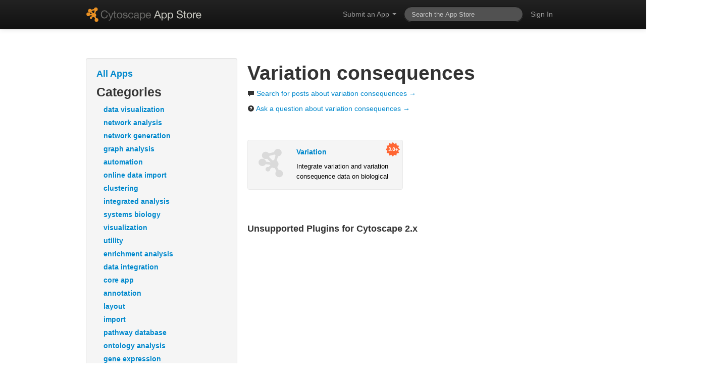

--- FILE ---
content_type: text/html; charset=utf-8
request_url: https://apps.cytoscape.org/apps/with_tag/variationconsequences
body_size: 30901
content:


<!DOCTYPE html PUBLIC "-//W3C//DTD HTML 4.01//EN" "http://www.w3.org/TR/html4/strict.dtd">

<html lang="en">
<head>
  <meta charset="utf-8">
  <meta name="viewport" content="width=device-width, initial-scale=1.0">
    
  <script type="text/javascript" src="//ajax.googleapis.com/ajax/libs/jquery/1/jquery.min.js"></script>
  <script type="text/javascript" src="/static/common/lib/bootstrap/js/bootstrap.min.js"></script>
  <script type="text/javascript" src="/static/common/lib/js/jquery.cookie.js"></script>
  
  <link rel="stylesheet" type="text/css" media="all" href="/static/common/lib/bootstrap/css/bootstrap.min.css"/>
  <link rel="stylesheet" type="text/css" media="all" href="/static/common/css/base.css"/>
  
  
  <link rel="stylesheet" type="text/css" media="all" href="/static/apps/css/nav_panel.css"/>
  <link rel="stylesheet" type="text/css" media="all" href="/static/apps/css/app_button.css"/>
  <link rel="stylesheet" type="text/css" media="all" href="/static/apps/css/app_stars.css"/>
  <style type="text/css">
    .icon-cy-tag-cloud {
      background-image: url("/static/apps/img/tag_cloud.png");
    }
  </style>


  <title>Cytoscape App Store 
- variation consequences category
</title>

  
  <!-- Google tag (gtag.js) -->
  <script async src="https://www.googletagmanager.com/gtag/js?id=G-P4QLZB5B8W"></script>
  <script>
    window.dataLayer = window.dataLayer || [];
    function gtag(){dataLayer.push(arguments);}
    gtag('js', new Date());

    gtag('config', 'G-P4QLZB5B8W');
  </script>
  
</head>

<body style="padding-top: 0;">
  
  <div class="navbar navbar-inverse navbar-static-top">
    <div class="navbar-inner">
      <div class="container">
        <a href="/"><img src="/static/common/img/logo.png"></a>
        <ul class="nav pull-right">
          
          <li class="dropdown">
            <a href="#" class="dropdown-toggle" data-toggle="dropdown">Submit an App <b class="caret"></b></a>
            <ul class="dropdown-menu">
              <li><a href="/submit_app/">Submit a 3.0 App</a></li>
	      <!--     <li><a href="http://www.cytoscape.org/plugin_submit.html" target="_blank">Submit a 2.x Plugin</a></li> -->
              <li class="divider"></li>
              <li><a target="_blank" href="https://github.com/cytoscape/cytoscape/wiki/Cytoscape-3.0-App-Development">Guide to 3.0 App Development</a></li>
            </ul>
          </li>
          
          <li>
            <form action="/search" method="get" class="navbar-search pull-right">
              <input type="text" name="q" value="" class="search-query" placeholder="Search the App Store">
            </form>
          </li>
          
          
            <li ><a href="/users/login?next=/apps/with_tag/variationconsequences">Sign In</a></li>
          
        </ul>
      </div>
    </div>
  </div>

  <div class="container" style="padding-top: 4em;">
    
    <div class="row"><div class="span6 offset3" id="cy-alerts"></div></div>
    <script src="/static/common/js/msgs.js"></script>
    
    
    
<div class="row">
  <div class="span4" id="cy-nav-panel">
    <div class="well">
      <div id="title">
        <table width="100%">
          <tr>
            <td>
              <h4 style="margin: 0">
                
                  <a href="/apps/all">All Apps</a>
                
              </h4>
            </td>
          </tr>
          <tr>
            <td><h3>Categories</h3></td>
            <td>
              <div class="pull-right">
                <div id="cy-tag-buttons" class="btn-group">
              <!--    <button class="btn btn-mini" id="cy-tag-list-btn"><i class="icon-align-left"></i></button>
	      <button class="btn btn-mini" id="cy-tag-cloud-btn"><i class="icon-cy-tag-cloud"></i></button> -->
                </div>
              </div>
            </td>
          </tr>
        </table>
      </div>
	  
      <div id="cy-tag-list">
        <ul class="nav nav-list" id="top-tags">
          
            <li >
            <a href="/apps/with_tag/datavisualization"><h5>
              <span class="title">data visualization</span>
              <span class="count">(78)</span>
            </h5></a></li>
          
            <li >
            <a href="/apps/with_tag/networkanalysis"><h5>
              <span class="title">network analysis</span>
              <span class="count">(64)</span>
            </h5></a></li>
          
            <li >
            <a href="/apps/with_tag/networkgeneration"><h5>
              <span class="title">network generation</span>
              <span class="count">(63)</span>
            </h5></a></li>
          
            <li >
            <a href="/apps/with_tag/graphanalysis"><h5>
              <span class="title">graph analysis</span>
              <span class="count">(60)</span>
            </h5></a></li>
          
            <li >
            <a href="/apps/with_tag/automation"><h5>
              <span class="title">automation</span>
              <span class="count">(48)</span>
            </h5></a></li>
          
            <li >
            <a href="/apps/with_tag/onlinedataimport"><h5>
              <span class="title">online data import</span>
              <span class="count">(47)</span>
            </h5></a></li>
          
            <li >
            <a href="/apps/with_tag/clustering"><h5>
              <span class="title">clustering</span>
              <span class="count">(39)</span>
            </h5></a></li>
          
            <li >
            <a href="/apps/with_tag/integratedanalysis"><h5>
              <span class="title">integrated analysis</span>
              <span class="count">(37)</span>
            </h5></a></li>
          
            <li >
            <a href="/apps/with_tag/systemsbiology"><h5>
              <span class="title">systems biology</span>
              <span class="count">(33)</span>
            </h5></a></li>
          
            <li >
            <a href="/apps/with_tag/visualization"><h5>
              <span class="title">visualization</span>
              <span class="count">(32)</span>
            </h5></a></li>
          
            <li >
            <a href="/apps/with_tag/utility"><h5>
              <span class="title">utility</span>
              <span class="count">(32)</span>
            </h5></a></li>
          
            <li >
            <a href="/apps/with_tag/enrichmentanalysis"><h5>
              <span class="title">enrichment analysis</span>
              <span class="count">(32)</span>
            </h5></a></li>
          
            <li >
            <a href="/apps/with_tag/dataintegration"><h5>
              <span class="title">data integration</span>
              <span class="count">(27)</span>
            </h5></a></li>
          
            <li >
            <a href="/apps/with_tag/coreapp"><h5>
              <span class="title">core app</span>
              <span class="count">(25)</span>
            </h5></a></li>
          
            <li >
            <a href="/apps/with_tag/annotation"><h5>
              <span class="title">annotation</span>
              <span class="count">(24)</span>
            </h5></a></li>
          
            <li >
            <a href="/apps/with_tag/layout"><h5>
              <span class="title">layout</span>
              <span class="count">(22)</span>
            </h5></a></li>
          
            <li >
            <a href="/apps/with_tag/import"><h5>
              <span class="title">import</span>
              <span class="count">(19)</span>
            </h5></a></li>
          
            <li >
            <a href="/apps/with_tag/pathwaydatabase"><h5>
              <span class="title">pathway database</span>
              <span class="count">(18)</span>
            </h5></a></li>
          
            <li >
            <a href="/apps/with_tag/ontologyanalysis"><h5>
              <span class="title">ontology analysis</span>
              <span class="count">(18)</span>
            </h5></a></li>
          
            <li >
            <a href="/apps/with_tag/geneexpression"><h5>
              <span class="title">gene expression</span>
              <span class="count">(18)</span>
            </h5></a></li>
          
          <li class="divider"></li>
          <p><button class="btn btn-small" id="more-button"></button></p>
        </ul>
        <ul class="nav nav-list" id="not-top-tags">
          
            <li >
            <a href="/apps/with_tag/ppinetwork"><h5>
              <span class="title">PPI-network</span>
              <span class="count">(16)</span>
            </h5></a></li>
          
            <li >
            <a href="/apps/with_tag/networkcomparison"><h5>
              <span class="title">network comparison</span>
              <span class="count">(16)</span>
            </h5></a></li>
          
            <li >
            <a href="/apps/with_tag/localdataimport"><h5>
              <span class="title">local data import</span>
              <span class="count">(16)</span>
            </h5></a></li>
          
            <li >
            <a href="/apps/with_tag/interactiondatabase"><h5>
              <span class="title">interaction database</span>
              <span class="count">(16)</span>
            </h5></a></li>
          
            <li >
            <a href="/apps/with_tag/functionalanalysis"><h5>
              <span class="title">functional analysis</span>
              <span class="count">(16)</span>
            </h5></a></li>
          
            <li >
            <a href="/apps/with_tag/networkstructure"><h5>
              <span class="title">Network structure</span>
              <span class="count">(14)</span>
            </h5></a></li>
          
            <li >
            <a href="/apps/with_tag/scripting"><h5>
              <span class="title">scripting</span>
              <span class="count">(13)</span>
            </h5></a></li>
          
            <li >
            <a href="/apps/with_tag/regulatorynetworks"><h5>
              <span class="title">regulatory networks</span>
              <span class="count">(13)</span>
            </h5></a></li>
          
            <li >
            <a href="/apps/with_tag/networkdynamics"><h5>
              <span class="title">network dynamics</span>
              <span class="count">(13)</span>
            </h5></a></li>
          
            <li >
            <a href="/apps/with_tag/goannotation"><h5>
              <span class="title">GO annotation</span>
              <span class="count">(12)</span>
            </h5></a></li>
          
            <li >
            <a href="/apps/with_tag/topology"><h5>
              <span class="title">Topology</span>
              <span class="count">(10)</span>
            </h5></a></li>
          
            <li >
            <a href="/apps/with_tag/networkinference"><h5>
              <span class="title">network inference</span>
              <span class="count">(10)</span>
            </h5></a></li>
          
            <li >
            <a href="/apps/with_tag/heatmapvisualization"><h5>
              <span class="title">heat map visualization</span>
              <span class="count">(10)</span>
            </h5></a></li>
          
            <li >
            <a href="/apps/with_tag/export"><h5>
              <span class="title">export</span>
              <span class="count">(10)</span>
            </h5></a></li>
          
            <li >
            <a href="/apps/with_tag/pathway"><h5>
              <span class="title">pathway</span>
              <span class="count">(9)</span>
            </h5></a></li>
          
            <li >
            <a href="/apps/with_tag/networks"><h5>
              <span class="title">networks</span>
              <span class="count">(9)</span>
            </h5></a></li>
          
            <li >
            <a href="/apps/with_tag/networkmanipulation"><h5>
              <span class="title">network manipulation</span>
              <span class="count">(9)</span>
            </h5></a></li>
          
            <li >
            <a href="/apps/with_tag/functionalmoduledetection"><h5>
              <span class="title">functional module detection</span>
              <span class="count">(9)</span>
            </h5></a></li>
          
            <li >
            <a href="/apps/with_tag/disease"><h5>
              <span class="title">disease</span>
              <span class="count">(9)</span>
            </h5></a></li>
          
            <li >
            <a href="/apps/with_tag/cancerdataanalysis"><h5>
              <span class="title">cancer data analysis</span>
              <span class="count">(9)</span>
            </h5></a></li>
          
            <li >
            <a href="/apps/with_tag/networkpartitioning"><h5>
              <span class="title">network partitioning</span>
              <span class="count">(8)</span>
            </h5></a></li>
          
            <li >
            <a href="/apps/with_tag/generegulation"><h5>
              <span class="title">gene regulation</span>
              <span class="count">(8)</span>
            </h5></a></li>
          
            <li >
            <a href="/apps/with_tag/database"><h5>
              <span class="title">database</span>
              <span class="count">(8)</span>
            </h5></a></li>
          
            <li >
            <a href="/apps/with_tag/attributegeneration"><h5>
              <span class="title">attribute generation</span>
              <span class="count">(8)</span>
            </h5></a></li>
          
            <li >
            <a href="/apps/with_tag/animation"><h5>
              <span class="title">animation</span>
              <span class="count">(8)</span>
            </h5></a></li>
          
            <li >
            <a href="/apps/with_tag/molecularstructure"><h5>
              <span class="title">molecular structure</span>
              <span class="count">(7)</span>
            </h5></a></li>
          
            <li >
            <a href="/apps/with_tag/linkeddata"><h5>
              <span class="title">linked data</span>
              <span class="count">(7)</span>
            </h5></a></li>
          
            <li >
            <a href="/apps/with_tag/idmapping"><h5>
              <span class="title">ID mapping</span>
              <span class="count">(7)</span>
            </h5></a></li>
          
            <li >
            <a href="/apps/with_tag/grouping"><h5>
              <span class="title">grouping</span>
              <span class="count">(7)</span>
            </h5></a></li>
          
            <li >
            <a href="/apps/with_tag/genediseaseassociation"><h5>
              <span class="title">gene-disease association</span>
              <span class="count">(7)</span>
            </h5></a></li>
          
            <li >
            <a href="/apps/with_tag/connectionsubgraphdiscovery"><h5>
              <span class="title">Connection sub-graph discovery</span>
              <span class="count">(7)</span>
            </h5></a></li>
          
            <li >
            <a href="/apps/with_tag/centralityanalysis"><h5>
              <span class="title">centrality analysis</span>
              <span class="count">(7)</span>
            </h5></a></li>
          
            <li >
            <a href="/apps/with_tag/3dvisualization"><h5>
              <span class="title">3d visualization</span>
              <span class="count">(7)</span>
            </h5></a></li>
          
            <li >
            <a href="/apps/with_tag/simulation"><h5>
              <span class="title">simulation</span>
              <span class="count">(6)</span>
            </h5></a></li>
          
            <li >
            <a href="/apps/with_tag/randomwalkwithrestartalgorithm"><h5>
              <span class="title">Random walk with restart algorithm</span>
              <span class="count">(6)</span>
            </h5></a></li>
          
            <li >
            <a href="/apps/with_tag/networklearning"><h5>
              <span class="title">network learning</span>
              <span class="count">(6)</span>
            </h5></a></li>
          
            <li >
            <a href="/apps/with_tag/microarrays"><h5>
              <span class="title">microarrays</span>
              <span class="count">(6)</span>
            </h5></a></li>
          
            <li >
            <a href="/apps/with_tag/genecoexpression"><h5>
              <span class="title">gene co-expression</span>
              <span class="count">(6)</span>
            </h5></a></li>
          
            <li >
            <a href="/apps/with_tag/clustervisualization"><h5>
              <span class="title">cluster visualization</span>
              <span class="count">(6)</span>
            </h5></a></li>
          
            <li >
            <a href="/apps/with_tag/socialnetworkanalysis"><h5>
              <span class="title">social network analysis</span>
              <span class="count">(5)</span>
            </h5></a></li>
          
            <li >
            <a href="/apps/with_tag/shortestpaths"><h5>
              <span class="title">shortest paths</span>
              <span class="count">(5)</span>
            </h5></a></li>
          
            <li >
            <a href="/apps/with_tag/sequencesimilarity"><h5>
              <span class="title">sequence similarity</span>
              <span class="count">(5)</span>
            </h5></a></li>
          
            <li >
            <a href="/apps/with_tag/sbml"><h5>
              <span class="title">SBML</span>
              <span class="count">(5)</span>
            </h5></a></li>
          
            <li >
            <a href="/apps/with_tag/r"><h5>
              <span class="title">R</span>
              <span class="count">(5)</span>
            </h5></a></li>
          
            <li >
            <a href="/apps/with_tag/proteincomplex"><h5>
              <span class="title">Protein complex</span>
              <span class="count">(5)</span>
            </h5></a></li>
          
            <li >
            <a href="/apps/with_tag/pathwayfinding"><h5>
              <span class="title">Pathway finding</span>
              <span class="count">(5)</span>
            </h5></a></li>
          
            <li >
            <a href="/apps/with_tag/networkalignment"><h5>
              <span class="title">network alignment</span>
              <span class="count">(5)</span>
            </h5></a></li>
          
            <li >
            <a href="/apps/with_tag/geneprioritization"><h5>
              <span class="title">Gene prioritization</span>
              <span class="count">(5)</span>
            </h5></a></li>
          
            <li >
            <a href="/apps/with_tag/datamanipulation"><h5>
              <span class="title">data manipulation</span>
              <span class="count">(5)</span>
            </h5></a></li>
          
            <li >
            <a href="/apps/with_tag/structuralbiology"><h5>
              <span class="title">structural biology</span>
              <span class="count">(4)</span>
            </h5></a></li>
          
            <li >
            <a href="/apps/with_tag/sparql"><h5>
              <span class="title">SPARQL</span>
              <span class="count">(4)</span>
            </h5></a></li>
          
            <li >
            <a href="/apps/with_tag/signaling"><h5>
              <span class="title">signaling</span>
              <span class="count">(4)</span>
            </h5></a></li>
          
            <li >
            <a href="/apps/with_tag/search"><h5>
              <span class="title">search</span>
              <span class="count">(4)</span>
            </h5></a></li>
          
            <li >
            <a href="/apps/with_tag/literaturemining"><h5>
              <span class="title">literature mining</span>
              <span class="count">(4)</span>
            </h5></a></li>
          
            <li >
            <a href="/apps/with_tag/kegg"><h5>
              <span class="title">kegg</span>
              <span class="count">(4)</span>
            </h5></a></li>
          
            <li >
            <a href="/apps/with_tag/javascript"><h5>
              <span class="title">JavaScript</span>
              <span class="count">(4)</span>
            </h5></a></li>
          
            <li >
            <a href="/apps/with_tag/genefunctionprediction"><h5>
              <span class="title">gene function prediction</span>
              <span class="count">(4)</span>
            </h5></a></li>
          
            <li >
            <a href="/apps/with_tag/fluxanalysis"><h5>
              <span class="title">flux analysis</span>
              <span class="count">(4)</span>
            </h5></a></li>
          
            <li >
            <a href="/apps/with_tag/bayesiannetworks"><h5>
              <span class="title">bayesian networks</span>
              <span class="count">(4)</span>
            </h5></a></li>
          
            <li >
            <a href="/apps/with_tag/variantanalysis"><h5>
              <span class="title">variant analysis</span>
              <span class="count">(3)</span>
            </h5></a></li>
          
            <li >
            <a href="/apps/with_tag/subnetworkextraction"><h5>
              <span class="title">subnetwork extraction</span>
              <span class="count">(3)</span>
            </h5></a></li>
          
            <li >
            <a href="/apps/with_tag/setvisualization"><h5>
              <span class="title">set visualization</span>
              <span class="count">(3)</span>
            </h5></a></li>
          
            <li >
            <a href="/apps/with_tag/setanalysis"><h5>
              <span class="title">set analysis</span>
              <span class="count">(3)</span>
            </h5></a></li>
          
            <li >
            <a href="/apps/with_tag/python"><h5>
              <span class="title">python</span>
              <span class="count">(3)</span>
            </h5></a></li>
          
            <li >
            <a href="/apps/with_tag/proteindynamics"><h5>
              <span class="title">protein dynamics</span>
              <span class="count">(3)</span>
            </h5></a></li>
          
            <li >
            <a href="/apps/with_tag/posttranslationalmodification"><h5>
              <span class="title">post-translational modification</span>
              <span class="count">(3)</span>
            </h5></a></li>
          
            <li >
            <a href="/apps/with_tag/pathwayreconstruction"><h5>
              <span class="title">pathway reconstruction</span>
              <span class="count">(3)</span>
            </h5></a></li>
          
            <li >
            <a href="/apps/with_tag/pathwayanalysis"><h5>
              <span class="title">Pathway analysis</span>
              <span class="count">(3)</span>
            </h5></a></li>
          
            <li >
            <a href="/apps/with_tag/noncodingrna"><h5>
              <span class="title">non-coding  RNA</span>
              <span class="count">(3)</span>
            </h5></a></li>
          
            <li >
            <a href="/apps/with_tag/networkrepository"><h5>
              <span class="title">network repository</span>
              <span class="count">(3)</span>
            </h5></a></li>
          
            <li >
            <a href="/apps/with_tag/inference"><h5>
              <span class="title">inference</span>
              <span class="count">(3)</span>
            </h5></a></li>
          
            <li >
            <a href="/apps/with_tag/graphclustering"><h5>
              <span class="title">graph clustering</span>
              <span class="count">(3)</span>
            </h5></a></li>
          
            <li >
            <a href="/apps/with_tag/genomevisualization"><h5>
              <span class="title">genome visualization</span>
              <span class="count">(3)</span>
            </h5></a></li>
          
            <li >
            <a href="/apps/with_tag/drugrepurposing"><h5>
              <span class="title">drug repurposing</span>
              <span class="count">(3)</span>
            </h5></a></li>
          
            <li >
            <a href="/apps/with_tag/diseasemodule"><h5>
              <span class="title">disease module</span>
              <span class="count">(3)</span>
            </h5></a></li>
          
            <li >
            <a href="/apps/with_tag/diseasediseaseassociation"><h5>
              <span class="title">disease-disease association</span>
              <span class="count">(3)</span>
            </h5></a></li>
          
            <li >
            <a href="/apps/with_tag/communitydetection"><h5>
              <span class="title">Community detection</span>
              <span class="count">(3)</span>
            </h5></a></li>
          
            <li >
            <a href="/apps/with_tag/cancer"><h5>
              <span class="title">Cancer</span>
              <span class="count">(3)</span>
            </h5></a></li>
          
            <li >
            <a href="/apps/with_tag/booleannetwork"><h5>
              <span class="title">Boolean Network</span>
              <span class="count">(3)</span>
            </h5></a></li>
          
        </ul>
      </div>
	
      <div id="cy-tag-cloud">
        
      </div>
    </div>
  </div>
      
  <div class="span8">
    
  <div class="row" style="margin-bottom: 2em;">
    <div class="span12">
      <h1>Variation consequences</h1>
      <p>
      <a href='https://groups.google.com/forum/?fromgroups#!searchin/cytoscape-helpdesk/"variation consequences"' target="_blank">
        <i class="icon-comment"></i>
        Search for posts about variation consequences &rarr;
      </a>
      </p>
      <p>
      <a href="https://groups.google.com/forum/?fromgroups#!newtopic/cytoscape-helpdesk" target="_blank">
        <i class="icon-question-sign"></i>
        Ask a question about variation consequences &rarr;
      </a>
      </p>
    </div>
  </div>
  



  <div class="row" style="margin-bottom: 4em;" id="apps-with-releases">
    <div class="span8">
      <table style="margin-bottom: 1em;">
        <tr>
     <!--     <td><span style="margin-right: 0.5em;">Sort by</span></td>
          <td>
            <span id="sort_app_buttons" class="btn-group">
              
              <button class="btn btn-small" attr_name="fullname" attr_type="str">
                <span class="title">name</span>
                <span class="triangle"></span>
              </button>
	      
              <button class="btn btn-small" attr_name="downloads" attr_type="int">
                <span class="title">downloads</span>
                <span class="triangle"></span>
              </button>
	      
              <button class="btn btn-small" attr_name="votes" attr_type="int">
                <span class="title">votes</span>
                <span class="triangle"></span>
              </button>
	      
              <button class="btn btn-small" attr_name="latest_release_date" attr_type="date">
                <span class="title">newest release</span>
                <span class="triangle"></span>
              </button>
	      
            </span>
	  </td> -->
        </tr>
      </table>
    </div>
    
<div class="span4" id=left">


    
      

<div class="app_button"
  order_index="1"
  fullname="Variation"
  votes="0"
  downloads="3962"
  latest_release_date="2014-04-30"
  onClick="window.location='/apps/variation';">

  
    <i class="cy3-sticker" style="background-image: url('/static/apps/img/cy3_sticker.png');"></i>
  
  
  <a href="/apps/variation">
    <div class="partial">
      <table border="0" width="100%">
        <tr valign="top">
          <td width="64" rowspan="2">
            <div class="app_icon">
              <img src="/static/apps/img/app_icon_generic.png"/>
            </div>
          </td>
          <td align="left">
            <h5>Variation</h5>
          </td>
        </tr>
        <tr valign="top">
          <td valign="top">
            <div class="description">
              
                Integrate variation and variation consequence data on biological networks.
              
            </div>
          </td>
        </tr>
      </table>
    </div>
    
    <div class="full">
      <table border="0" width="100%">
        <tr valign="top">
          <td width="64" rowspan="2">
            <div class="app_icon">
              <img src="/static/apps/img/app_icon_generic.png"/>
            </div>
          </td>
          <td align="left">
            <h5>Variation</h5>
          </td>
        </tr>
        <tr valign="top">
          <td>
            <div class="description">
              
                Integrate variation and variation consequence data on biological networks.
              
            </div>
          </td>
        </tr>
        <tr>
          <td></td>
          <td valign="baseline">
            <div class="stars">
              <i class="stars-empty icon-cy-stars-empty"></i>
              <i class="stars-full icon-cy-stars-filled" style="width: 0%"></i>
            </div>
            <span class="votes">
              (0)&nbsp;&nbsp;3962 downloads 
            </span>
          </td>
        </tr>
      </table>
    </div>
  </a>
</div>

    
    
</div>
<div class="span4" id="right">
 
		 
	
    

</div>

  </div>
 
  <script type="text/javascript" src="/static/apps/js/sort_app_buttons.js"></script>
  <script type="text/javascript">
    $(function() {
        SortAppButtons.init_sort_buttons($('#apps-with-releases'));
    });
  </script>
 



<h4>Unsupported Plugins for Cytoscape 2.x </h4>
  <div class="row">
    
<div class="span4" id=left">

</div>
<div class="span4" id="right">
 
		
</div>

  </div>



  </div>
</div>

<script type="text/javascript" src="/static/apps/js/nav_panel.js"></script>


    
    <hr style="margin-top: 6em;">
    <footer style="text-align: center;">
      <a href="/help/about">About</a>
      &bull;
      <a href="/help/contact">Contact Us</a>

      <span class="footer-divider"></span>

      <a href="/apps/wall">Wall of Apps</a>
      
      <!--   <a href="/download/stats/">All Stats</a> -->
    </footer>
  </div>

  
  <script type="text/javascript" src="/static/common/js/check_browser_version.js"></script>

  
  <script type="text/javascript">
    $(window).on('pageshow', function() {
      
        $.cookie('go_back_to_title', '&amp;ldquo;variation consequences&amp;rdquo; category',  {'path': '/'});
        $.cookie('go_back_to_url',   '/apps/with_tag/variationconsequences', {'path': '/'});
      
    });
  </script>
</body>
</html>



--- FILE ---
content_type: text/css
request_url: https://apps.cytoscape.org/static/apps/css/nav_panel.css
body_size: 502
content:
#cy-nav-panel #title h3 {
  margin: 0.2em 0 0 0;
}

#cy-tag-list h5 {
    margin: 0;
}

#cy-tag-list li {
  white-space: nowrap;
}

#cy-tag-list li .count {
  visibility: hidden;
}

#cy-tag-list li:hover .count {
  visibility: visible;
}

#cy-tag-cloud {
  font-size: 0.9em;
  line-height: 2.0em;
  text-align: center;
  overflow: auto;
}

#cy-tag-cloud a {
  white-space: nowrap;
}

.cy-tag-cloud-active {
    border-bottom: 1px dotted black;
}

.icon-cy-tag-cloud {
  background-position: 0px 3px;
}


--- FILE ---
content_type: text/css
request_url: https://apps.cytoscape.org/static/apps/css/app_stars.css
body_size: 270
content:
[class^="icon-cy-stars-"], [class*="icon-cy-stars-"] {
    background-image: url('../../apps/img/stars_glyph.png');
    width: 85px;
    height: 14px;
}

.icon-cy-stars-empty {
    background-position: 0 0;
}

.icon-cy-stars-filled {
    background-position: 0 -20px;
}


--- FILE ---
content_type: application/javascript
request_url: https://apps.cytoscape.org/static/apps/js/sort_app_buttons.js
body_size: 4515
content:
var SortAppButtons = (function() {
    var descending = false;
    var prev_sort_by = null;

    var ISO_DATE_RE = /(\d{4})\-(\d{1,2})\-(\d{1,2})/;
    function parseISODate(dateStr) {
      var pieces = ISO_DATE_RE.exec(dateStr);
      if (pieces === null) {
        return null;
      }
      var y = parseInt(pieces[1], 10);
      var m = parseInt(pieces[2], 10);
      var d = parseInt(pieces[3], 10);
      return new Date(y, m - 1, d);
    }
    
    var sort_funcs = {
      'int': function(attr_name) {
            return function(a, b) {
                var numA = parseInt(a.attr(attr_name));
                var numB = parseInt(b.attr(attr_name));
                return numA - numB;
            };
        },
        
        'str': function(attr_name) {
            return function(a, b) {
                var nameA = a.attr(attr_name).toLowerCase();
                var nameB = b.attr(attr_name).toLowerCase();
                if (nameA > nameB)
                    return 1;
                else if (nameB > nameA)
                    return -1;
                else
                    return 0;
            }
        },

        'date': function(attr_name) {
            return function(a, b) {
                var dateA = parseISODate(a.attr(attr_name));
                var dateB = parseISODate(b.attr(attr_name));
                if (dateA > dateB)
                    return 1;
                else if (dateB > dateA)
                    return -1;
                else
                    return 0;
            }
        }
    };
    
    
    function sort_app_buttons(container, sort_func) {
        var lpanel = container.find('#left');
        var rpanel = container.find('#right');
        
        var buttons = [];
        container.find('.app_button').each(function () {
            buttons.push($(this));
        });
        
        buttons.sort(sort_func);
        if (descending)
            buttons = buttons.reverse();
        
        lpanel.empty();
        rpanel.empty();
        
        $.each(buttons, function(index, button) {
            panel = (index % 2 == 0 ? lpanel : rpanel);
            panel.append(button);
        });
    }
    
    function sort_button_by_name(container, name) {
        return container.find('#sort_app_buttons button .title:contains(' + name + ')').parent();
    }
    
    var SORT_BY_COOKIE = 'cytoscape.AppStore.AppButtons.SortBy';
    var SORT_DESCENDING_COOKIE = 'cytoscape.AppStore.AppButtons.SortDescending';

    function setup_sort_buttons(container) {
        var buttons = container.find('#sort_app_buttons');
        buttons.find('button').click(function() {
            var sort_by = $(this).find('.title').text();
            var attr_name = $(this).attr('attr_name');
            var attr_type = $(this).attr('attr_type');
            var sort_func = sort_funcs[attr_type](attr_name);

            if (sort_by === prev_sort_by) {
                descending = !descending;
            } else {
                buttons.find('button .triangle').html('');
                prev_sort_by = sort_by;
                descending = (attr_type === 'int' || attr_type === 'date');
            }

            if (!$(this).hasClass('active')) {
                buttons.find('button').removeClass('active');
                $(this).addClass('active');
            }

            $(this).find('.triangle').html(descending ? '&#x25BC;' : '&#x25B2;');
            sort_app_buttons(container, sort_func);

            $.cookie(SORT_BY_COOKIE, sort_by, {path: '/'});
            $.cookie(SORT_DESCENDING_COOKIE, descending, {path: '/'});
        });
    }
   

   return {
       'init_sort_buttons': function(container) {
            setup_sort_buttons(container);
            var sort_by_hash = window.location.hash.substring(1);
            var sort_by_cookie = $.cookie(SORT_BY_COOKIE);
            var descending_cookie = $.cookie(SORT_DESCENDING_COOKIE);
            var sort_by;
            if (sort_by_hash === "") {
              sort_by = sort_by_cookie;
            } else {
              sort_by = sort_by_hash;
              descending_cookie = "";
            }
            var sort_button = sort_button_by_name(container, sort_by);
            if (sort_button.length === 0) {
               sort_button_by_name(container, 'name').click();
            } else {
               descending = (descending_cookie === 'false');
               prev_sort_by = sort_by;
               sort_button.click();
            }
       }
   };
})();


--- FILE ---
content_type: application/javascript
request_url: https://apps.cytoscape.org/static/apps/js/nav_panel.js
body_size: 1960
content:
$(function() {
    var form = $('#search');
    form.find('button').click(function() {
	form.submit();
    });
});

$(function() {
    var TAG_LIST_COOKIE = 'cytoscape.AppStore.Nav.TagList';

    function show_not_top_tags(animate) {
	$('#more-button').html('less &laquo;');
	if (animate)
	  $('#not-top-tags').slideDown('fast')
	else
	  $('#not-top-tags').show()
	$.cookie(TAG_LIST_COOKIE, 'show_all', {path: '/'});
    }

    function hide_not_top_tags(animate) {
	$('#more-button').html('more &raquo;');
	if (animate)
	  $('#not-top-tags').slideUp('fast')
	else
	  $('#not-top-tags').hide()
	$.cookie(TAG_LIST_COOKIE, 'show_some', {path: '/'});
    }

    if ($.cookie(TAG_LIST_COOKIE) === 'show_all')
	show_not_top_tags(false);
    else
	hide_not_top_tags(false);

    $('#more-button').click(function() {
	if ($('#not-top-tags').is(':visible')) {
	    hide_not_top_tags(true);
	} else {
	    show_not_top_tags(true);
	}
    });

});

$(function() {
    var TAGS_COOKIE = 'cytoscape.AppStore.Nav.Tags';

    function show_tag_list(animate) {
	$('#cy-tag-cloud').hide();
	$('#cy-tag-list').show(animate ? 'fast' : '');
	$('#cy-tag-buttons button').removeClass('active');
	$('#cy-tag-buttons #cy-tag-list-btn').addClass('active');
	$.cookie(TAGS_COOKIE, 'tag_list', {path: '/'})
    }

    function show_tag_cloud(animate) {
	$('#cy-tag-list').hide();
	$('#cy-tag-cloud').show(animate ? 'fast' : '');
	$('#cy-tag-buttons button').removeClass('active');
	$('#cy-tag-buttons #cy-tag-cloud-btn').addClass('active');
	$.cookie(TAGS_COOKIE, 'tag_cloud', {path: '/'})
    }

    if ($.cookie(TAGS_COOKIE) === 'tag_cloud')
	show_tag_cloud(false);
    else
	show_tag_list(false);
    
    $('#cy-tag-buttons #cy-tag-list-btn').click(function() {
	if (!($('#cy-tag-list').is(':visible')))
	    show_tag_list(true);
    });

    $('#cy-tag-buttons #cy-tag-cloud-btn').click(function() {
	if (!($('#cy-tag-cloud').is(':visible')))
	    show_tag_cloud(true);
    });
});